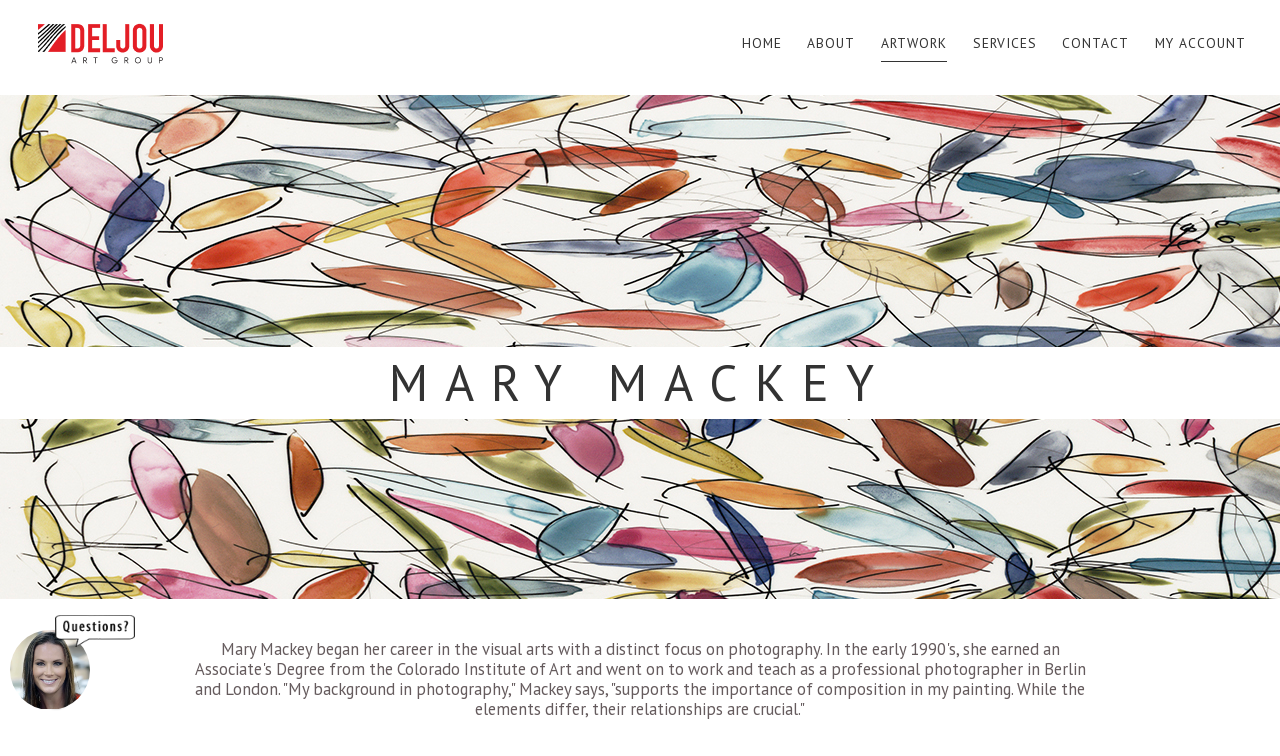

--- FILE ---
content_type: text/html; charset=UTF-8
request_url: https://deljouartgroup.com/?ipage=artist_profile&aid=29
body_size: 5343
content:
<!DOCTYPE html>
<html lang="en">
<head>
<meta charset="utf-8">
<meta http-equiv="X-UA-Compatible" content="IE=edge">
<meta name="viewport" content="width=device-width, initial-scale=1, maximum-scale=1, user-scalable=no">
<meta name="description" content="Art Gallery">
<meta name="Deljou" content="Fine Art Gallery">
<link rel="shortcut icon" href="images/favicon.png">
<title>Deljou Art Group - artist_profile </title>
<link href="https://fonts.googleapis.com/css?family=PT+Sans+Narrow:400,700|PT+Sans:400,400i,700,700i" rel="stylesheet"/>
<link href="https://fonts.googleapis.com/css?family=Open+Sans:300,300i,400,400i,600,600i,700,700i,800,800i" rel="stylesheet"/>
<link href="https://fonts.googleapis.com/css?family=Open+Sans+Condensed:300,300i,700" rel="stylesheet"/>
<link rel="stylesheet" href="https://use.fontawesome.com/releases/v5.5.0/css/all.css" integrity="sha384-B4dIYHKNBt8Bc12p+WXckhzcICo0wtJAoU8YZTY5qE0Id1GSseTk6S+L3BlXeVIU" crossorigin="anonymous"/>
<link rel="stylesheet" type="text/css" href="css/common.bootstrap.css"/>
<link rel="stylesheet" type="text/css" href="css/common.parsa.css"/>
<link rel="stylesheet" type="text/css" href="css/common.css"/>
<link rel="stylesheet" type="text/css" href="css/popup.css?v=2026.01.23.00.35.24"/>
<link rel="stylesheet" type="text/css" href="css/jcarousel.connected-carousels.css" />
<link rel="stylesheet" type="text/css" href="css/animate.css">
<link rel="stylesheet" type="text/css" href="css/chat.css?v=2026.01.23.00.35.24">
<style>
.chatIcon{
    background-image: url(images/team/12.jpg?v=2026.01.23.00.35.24);
}
</style>
<script type="text/javascript" src="js/jquery-1.11.0.min.js"></script>
<script type="text/javascript" src="js/jquery.popup.js"></script>
<script type="text/javascript" src="js/slider.js"></script>
<script>

$(document).ready(function() {
	//responsive menu toggle
	$("#menutoggle").click(function() {
		$('.xs-menu').toggleClass('displaynone');
	});
		
	$(".restricted").click(function (e) {
		e.preventDefault();	
		var RestrictedURL = $(this).attr('rel');
		$("#restricted_url").val(RestrictedURL);
    });	
	$(".valid_login").click(function (e) {
		e.preventDefault();	
		var RestrictedURL = $(this).attr('rel');
		window.location = RestrictedURL;
    });		
	
	$('.logout').click(function (e) {
		e.preventDefault();
		$.ajax({
			type: 'post',
			url:'https://'+window.location.host+'/load/serialized/getLogoutData.php',
			success: (function(result) {
				window.location = 'https://deljouartgroup.com/index.php';	
			})
		});
	});		
});
	
$(function() {
	$('#mod_login').popup();
	$('#mod_editlist').popup();
	$('#mod_dellist').popup();
	$('#mod_duplist').popup();
 });
</script><link rel="stylesheet" type="text/css" href="css/artist_profile.css?v=2026.01.23.00.35.24"></script>
<link rel="stylesheet" type="text/css" href="css/checkbox.css?v=2026.01.23.00.35.24"></script>
<script type="text/javascript" src="js/jquery.parallax-scroll.js"></script> 
<link type="text/css" rel="stylesheet" href="css/xfilterlist_artist_collection.css?v=2026.01.23.00.35.24"></script>           
<script type="text/javascript" src="js/jquery.xfilterlist.js?v=2026.01.23.00.35.24"></script>
<script>  	    
$(window).on('load', function () {

	
	if(typeof $('#sortlist') != 'undefined'){
	// In action
	var sortlist = $('#sortlist');
	var mg = new xFilterList(sortlist, {
		// you can set the margin in pixels
			margin: 5
	});

	// Filtering
	var filter, links = $('#filters a');
	links.on('click', function () {
		if (!$(this).hasClass('active')) {

			// Retrieve the filter value
			filter = $(this).attr('data-filter');
			// Filtering by retrieved value
			mg.filterBy(filter);

			links.removeClass('active');
			$(this).addClass('active');

			if (filter === 'all') {
				sortlist.removeClass('filtered');
			} else {
				sortlist.addClass('filtered');
			}
		}	

	});

	// Trigger click event for first link
	links.first().trigger('click');
	}
});
        
</script>   
</head>
<body class="home-page">
<div id="OverlayScreen"></div>
<div id="mod_login"  class="popup form" >
    <div class="popup-header">Member Login<a href="" class="mod_login_close x"><i class="fas fa-times"></i></a></div>
    <div id="login" class="pad">
   <!--July Sale Guest Login -->
<!--     
<form name="ajaxform" id="login_form_guest" action="" method="post" target="_self">
        <input type="hidden" id="username_email"  name="username_email"  value="july@deljou.com">
        <input type="hidden" id="user_password" name="user_password"  value="sale">

    <input class="button reverse" type="submit" value="July Sale Guest *Click Here*" style="width:300px; background:red">
	</form>
    <script type="text/javascript" src="js/validation/loginguest.js?v=1"></script>-->
    
    <form name="ajaxform" id="login_form" action="" method="post" target="_self">

    <div class="LeftSideForm">
    	
    	<label for="username_email">Account Email<em class="em">*</em></label>
    	<input type="text" name="username_email" id="username_email" value="">
    	<span class="err" id="username_email_info"></span>
    </div>
    <div class="RightSideForm">
    	<label>Password<em class="em">*</em></label>
    	<input type="password" name="user_password" id="user_password" value="">
    	<span class="err" id="user_password_info"></span>
    </div>
  
    <input id="restricted_url" name="restricted_url" type="hidden" value="index.php?ipage=search" />
    <input class="button reverse" type="submit" value="Login" style="width:140px;">
	</form>

    <script type="text/javascript" src="js/validation/login.js?v=4"></script>

	<div id="login_form_result" class="result pad" style="clear:both"></div>
    <hr/>
	</div>



	<div class="pad">
    <form name="ajaxform" id="forgotpass_form" action="" method="post" target="_self">
	<strong>Forgot your password?</strong>
    <div class="CenterSideForm">
    	<label>Account Email<em class="em">*</em></label>
    	<input type="text" name="forgotpass_email" id="forgotpass_email" value="">
    	<span class="err" id="forgotpass_email_info"></span>  
    </div>  
	<input class="button reverse" type="submit" value="Reset"  style="width:140px;">
	</form>    
    <script type="text/javascript" src="js/validation/forgotpass.js?v=2"></script>
    <br clear="all" />
	<div id="forgotpass_form_result" class="result pad" style="clear:both"></div>
    <hr/>
    </div>
    
    <div class="pad">
    <strong>Not a member?</strong><br />
    <a href="?ipage=myaccount&spage=register" id="register" class="button block reverse"  style="width:140px; margin:auto">Register</a>
    </div>    
    <div class="pad"></div>
</div>	<!-- Start New page transition -->
	<!-- fade in page -->
	<div class="beginner-fade"></div>
	<div class="fade-white op"></div>
	<div class="fade-left"></div>
	<div class="fade-right"></div>
	<!-- End New page transition -->
	<header id="header" class="home">
        <div class="container-fluid">
            <div class="logo-scetion pull-left">
                <a href="?ipage=home"><img src="images/logo.png" alt="logo"></a>
            </div>
            <div class="menu-scetion pull-right">
                <div class="header-menu">
                    <ul class="main-menu">
                                              <li class="" ><a href="index.php?ipage=home">Home</a></li>
                                              <li class="" ><a href="index.php?ipage=about">About</a></li>
                                              <li class="active" ><a href="index.php?ipage=artwork">Artwork</a>
                            <ul class="sub-menu">
                                <li><a href="index.php?ipage=artwork&art_type=org">originals</a></li>
                                <li><a href="index.php?ipage=artwork&art_type=pod">deljou ap</a></li>
                                <li><a href="index.php?ipage=artwork&art_type=le">limited editions</a></li>
                                <li><a href="index.php?ipage=artists&art_type=all">artists</a></li>
                            </ul>
                        </li>
                                                <li class="" ><a href="index.php?ipage=services">Services</a>
                            <ul class="sub-menu">
                                <li><a href="index.php?ipage=services&isub=acquisition">art acquisition</a></li>
                                <li><a href="index.php?ipage=services&isub=consignment">consignment</a></li>
                                <li><a href="index.php?ipage=services&isub=printing">Fine Art Printing</a></li>
                                <li><a href="index.php?ipage=services&isub=digital">digital services</a></li>
                                <li><a href="index.php?ipage=services&isub=framing">custom + contract framing</a></li>
                            </ul>
                        </li>
                                                <li class="" ><a href="index.php?ipage=contact">Contact</a></li>
                                                <li class="" >
	                                                        <a href="index.php?ipage=myaccount&spage=register">My Account</a>                          
                                                        
                       		<ul class="sub-menu">
                                                            <li><a href="index.php?ipage=myaccount&spage=register">register</a></li>
                                <li><a rel="index.php?ipage=myaccount&spage=profile" class="mod_login_open restricted">login</a></li>
                                                        </ul>
                        </li>
                    </ul>
                </div>
            </div>
        </div>
<div class="xs-menu-cont">
	<a id="menutoggle"><hr><hr><hr></a>
	<nav class="xs-menu displaynone">
		<ul>
        <li><a href="index.php?ipage=home">Home</a></li>
        <li><a href="index.php?ipage=about">About</a></li>
        <li><a href="index.php?ipage=artwork">Artwork</a></li>
                <li><a href="index.php?ipage=services">Services</a></li>
        <li><a href="index.php?ipage=contact">Contact</a></a></li>
                <!--<li><a href="index.php?ipage=myaccount&spage=profile" class="mod_login_open restricted">My Account</a></li> -->                         
        </li>
	</nav>
</div>        
</header>




	


 
<style>
.inner-page-banner-section,.inner-page-banner-section-two{
	background-image: url(images/artist_headers/29.jpg);
}
</style>
<section class="inner-page-banner-section wow fadeInDown"></section>
<section id="ArtistName" class="text-center"><h1> Mary Mackey</h1></section>
<section class="inner-page-banner-section-two wow fadeInDown"></section> 
<section id="" class="tin-pad text-center" data-parallax='{"y": 30, "smoothness": 15}'>

<h4></h4>
<p class="wow fadeInUp"><p>Mary Mackey began her career in the visual arts with a distinct focus on photography. In the early 1990's, she earned an Associate's Degree from the Colorado Institute of Art and went on to work and teach as a professional photographer in Berlin and London. "My background in photography," Mackey says, "supports the importance of composition in my painting. While the elements differ, their relationships are crucial."</p><p>With her background in photography, Mackey's work thus far has been exclusively in abstraction. She is primarily influenced by post-war modern American artists. In the mid-1980's, her interaction with Mark Lunning of The Open Press introduced her to the world of printmaking: "In the beginning, I successfully incorporated photographs as collage elements into the monoprinting process, which in turn led me to focus solely on printmaking."</p></p>Recently, Mackey's work has taken several exciting turns. She now experiments with unconventional printing surfaces such as mylar and vellum. She is also exploring the use of different types of paper while using a mixture of grease pencils and oil paints mixed with mineral spirits. Mackey has also made the dramatic shift from non-objective abstractions to painting recognizable images such as landscapes, still lifes and simple forms, which, as she puts it, "are rich in form, color, composition and texture."</p><p>Mackey's work has been exhibited in Japan, New York, San Francisco, Texas and Denver. Her pieces are featured in numerous corporate collections around the globe.</p> </p>
</section>



<section class="common-pad text-center" >
<div id="ArtistCollection">
<img src="images/artist_signatures/29.jpg" class="text-center"  height="70"/>
<h2 style="font-weight:300;font-size:2.5rem; margin:0; padding:0; line-height:1rem; color:#333">SIGNATURE</h2>
<h1 style="font-weight:300; font-size:3rem; margin:10px; padding:0;line-height:3rem; color:#222">COLLECTIONS</h1>
<nav id="filters" style="border-bottom:1px solid #666; width:65vw; margin:auto "> 
<a href="javascript:;" data-filter="group-org" class="dotted-underline">ORIGINALS</a>
<a href="javascript:;" data-filter="group-pod" class="dotted-underline">PRINT ON DEMAND</a>
</nav>
<ul id="sortlist">
<li data-filter="group-org"><fieldset class="series 7th ">
<a class="hover_box mod_login_open restricted" rel="https://deljouartgroup.com/index.php?ipage=search&art_type=org&ARTISTS[29]=Mary Mackey&COLLECTION[118]=118"><div><img src="https://deljouartgroup.com/IMGBNK/220/M/MM-LAN-NN-X0104.jpg" /></div><div><img src="https://deljouartgroup.com/IMGBNK/220/M/MM-LAN-SM-X0158.jpg" /></div></a><div class="img_box" align="center" id="img10286"><a rel="https://deljouartgroup.com/index.php?ipage=search&art_type=org&ARTISTS[29]=Mary Mackey&COLLECTION[118]=118"class="series-img mod_login_open restricted"><img src="https://deljouartgroup.com/IMGBNK/220/M/MM-LAN-MD-X0103.jpg" /></a><a rel="https://deljouartgroup.com/index.php?ipage=search&art_type=org&ARTISTS[29]=Mary Mackey&COLLECTION[118]=118"class="collection-name mod_login_open restricted" align="center">Landscapes</a></div></fieldset>
</li><li data-filter="group-org"><fieldset class="series 2th ">
<a class="hover_box mod_login_open restricted" rel="https://deljouartgroup.com/index.php?ipage=search&art_type=org&ARTISTS[29]=Mary Mackey&COLLECTION[253]=253"><div><img src="https://deljouartgroup.com/IMGBNK/220/M/MM-MYT-MD-X1021.jpg" /></div><div><img src="https://deljouartgroup.com/IMGBNK/220/M/MM-MYT-MD-X0311.jpg" /></div></a><div class="img_box" align="center" id="img10352"><a rel="https://deljouartgroup.com/index.php?ipage=search&art_type=org&ARTISTS[29]=Mary Mackey&COLLECTION[253]=253"class="series-img mod_login_open restricted"><img src="https://deljouartgroup.com/IMGBNK/220/M/MM-MYT-ND-B0785.jpg" /></a><a rel="https://deljouartgroup.com/index.php?ipage=search&art_type=org&ARTISTS[29]=Mary Mackey&COLLECTION[253]=253"class="collection-name mod_login_open restricted" align="center">Mythos</a></div></fieldset>
</li><li data-filter="group-org"><fieldset class="series 2th 5th 10th ">
<a class="hover_box mod_login_open restricted" rel="https://deljouartgroup.com/index.php?ipage=search&art_type=org&ARTISTS[29]=Mary Mackey&COLLECTION[829]=829"><div><img src="https://deljouartgroup.com/IMGBNK/220/M/MM-ARW-SN-R0101.jpg" /></div><div><img src="https://deljouartgroup.com/IMGBNK/220/M/MM-LAF-SN-R0101.jpg" /></div></a><div class="img_box" align="center" id="img10385"><a rel="https://deljouartgroup.com/index.php?ipage=search&art_type=org&ARTISTS[29]=Mary Mackey&COLLECTION[829]=829"class="series-img mod_login_open restricted"><img src="https://deljouartgroup.com/IMGBNK/220/M/MM-AMO-SN-R0101.jpg" /></a><a rel="https://deljouartgroup.com/index.php?ipage=search&art_type=org&ARTISTS[29]=Mary Mackey&COLLECTION[829]=829"class="collection-name mod_login_open restricted" align="center">Trance</a></div></fieldset>
</li><li data-filter="group-pod"><fieldset class="series 7th ">
<a class="hover_box mod_login_open restricted" rel="https://deljouartgroup.com/index.php?ipage=search&art_type=pod&ARTISTS[29]=Mary Mackey&COLLECTION[118]=118"><div><img src="https://deljouartgroup.com/IMGBNK/220/M/MM-LAN-NN-X0104.jpg" /></div><div><img src="https://deljouartgroup.com/IMGBNK/220/M/MM-LAN-SM-X0158.jpg" /></div></a><div class="img_box" align="center" id="img10286"><a rel="https://deljouartgroup.com/index.php?ipage=search&art_type=pod&ARTISTS[29]=Mary Mackey&COLLECTION[118]=118"class="series-img mod_login_open restricted"><img src="https://deljouartgroup.com/IMGBNK/220/M/MM-LAN-MD-X0103.jpg" /></a><a rel="https://deljouartgroup.com/index.php?ipage=search&art_type=pod&ARTISTS[29]=Mary Mackey&COLLECTION[118]=118"class="collection-name mod_login_open restricted" align="center">Landscapes</a></div></fieldset>
</li><li data-filter="group-pod"><fieldset class="series 2th ">
<a class="hover_box mod_login_open restricted" rel="https://deljouartgroup.com/index.php?ipage=search&art_type=pod&ARTISTS[29]=Mary Mackey&COLLECTION[253]=253"><div><img src="https://deljouartgroup.com/IMGBNK/220/M/MM-MYT-MD-X1021.jpg" /></div><div><img src="https://deljouartgroup.com/IMGBNK/220/M/MM-MYT-MD-X0311.jpg" /></div></a><div class="img_box" align="center" id="img10352"><a rel="https://deljouartgroup.com/index.php?ipage=search&art_type=pod&ARTISTS[29]=Mary Mackey&COLLECTION[253]=253"class="series-img mod_login_open restricted"><img src="https://deljouartgroup.com/IMGBNK/220/M/MM-MYT-ND-B0785.jpg" /></a><a rel="https://deljouartgroup.com/index.php?ipage=search&art_type=pod&ARTISTS[29]=Mary Mackey&COLLECTION[253]=253"class="collection-name mod_login_open restricted" align="center">Mythos</a></div></fieldset>
</li><li data-filter="group-pod"><fieldset class="series 7th ">
<a class="hover_box mod_login_open restricted" rel="https://deljouartgroup.com/index.php?ipage=search&art_type=pod&ARTISTS[29]=Mary Mackey&COLLECTION[468]=468"><div><img src="https://deljouartgroup.com/IMGBNK/220/M/MM-STI-SS-B0190.jpg" /></div><div><img src="https://deljouartgroup.com/IMGBNK/220/M/MM-STS-SS-X0117.jpg" /></div></a><div class="img_box" align="center" id="img10377"><a rel="https://deljouartgroup.com/index.php?ipage=search&art_type=pod&ARTISTS[29]=Mary Mackey&COLLECTION[468]=468"class="series-img mod_login_open restricted"><img src="https://deljouartgroup.com/IMGBNK/220/M/MM-STI-SS-X0160.jpg" /></a><a rel="https://deljouartgroup.com/index.php?ipage=search&art_type=pod&ARTISTS[29]=Mary Mackey&COLLECTION[468]=468"class="collection-name mod_login_open restricted" align="center">Still Life</a></div></fieldset>
</li><li data-filter="group-pod"><fieldset class="series 2th 5th 10th ">
<a class="hover_box mod_login_open restricted" rel="https://deljouartgroup.com/index.php?ipage=search&art_type=pod&ARTISTS[29]=Mary Mackey&COLLECTION[829]=829"><div><img src="https://deljouartgroup.com/IMGBNK/220/M/MM-ARW-SN-R0101.jpg" /></div><div><img src="https://deljouartgroup.com/IMGBNK/220/M/MM-LAF-SN-R0101.jpg" /></div></a><div class="img_box" align="center" id="img10385"><a rel="https://deljouartgroup.com/index.php?ipage=search&art_type=pod&ARTISTS[29]=Mary Mackey&COLLECTION[829]=829"class="series-img mod_login_open restricted"><img src="https://deljouartgroup.com/IMGBNK/220/M/MM-AMO-SN-R0101.jpg" /></a><a rel="https://deljouartgroup.com/index.php?ipage=search&art_type=pod&ARTISTS[29]=Mary Mackey&COLLECTION[829]=829"class="collection-name mod_login_open restricted" align="center">Trance</a></div></fieldset>
</li></ul>
</div>
</section>
<footer>
    <div class="container">
    	<div class="text-center footer-menu copy two">
            <div class="footer-divider"></div>
            <div class="footer-copy">Copyright &copy; 2026 Deljou Art Group, All Rights Reserved.<br><a href="https://www.google.com/maps/preview?saddr=&daddr=1616+Huber+Street+Atlanta,+GA+30318">1616 Huber Street
Atlanta, Georgia 30318</a><br>
            <a href="mailto:info@deljouartgroup.com">info@deljouartgroup.com</a><br>
            <a href="tel:800.237.4638">800.237.4638</a><br>
            <a href="?ipage=privacy-policy" style="font-size:.75rem;">Privacy Policy</a><br>
            </div>
            <ul class="social-lists">
            	<li><a href="http://instagram.com/deljouartgroup" target="_blank"><i class="fab fa-instagram"></i></a></li>
                <li><a href="https://www.facebook.com/deljouartgroup" target="_blank"><i class="fab fa-facebook-f"></i></a></li>
                <li><a href="http://www.linkedin.com/company/deljouartgroup/" target="_blank"><i class="fab fa-linkedin-in"></i></a></li>
                <li><a href="http://www.pinterest.com/deljouartgroup/" target="_blank"><i class="fab fa-pinterest-p"></i></a></li>
                <li><a href="https://twitter.com/DeljouArtGroup" target="_blank"><i class="fab fa-twitter"></i></a></li>
                <li><a href="https://www.youtube.com/c/deljouartgroup" target="_blank"><i class="fab fa-youtube"></i></a></li>
            </ul>
        </div>    
   </div>    
</footer>
        <style>
		#mod_questions{ max-width:500px; height:500px; overflow:hidden; margin:10vh auto;}
		#mod_questions textarea{padding:5px; width:100%; height:60px;}
		#mod_questions .textarea_lable {line-height:20px !important;height:20px !important; margin-top:20px;}
		#mod_questions .button{ margin:10px auto; width:100px; }
        </style>


        
 <div id="mod_questions"  class="popup form fine-bold-text" >          
    <div class="popup-header">Questions?<a href="" class="mod_questions_close x"><i class="fas fa-times"></i></a></div>
    
    	<div class="pad questions_form">
         <div style="line-height:normal;  margin-top:10px;" >
                 Hi, it’s Rebecca!<br>
					Direct: 404-601-3284<br>
		         Send me a message...
                </div>
        <form id="questions_form" >
        
        <input type="hidden" name="page_url" value="https://deljouartgroup.com/?ipage=artist_profile&aid=29">
                <label for="name" class="">Name</label>
        <input name="name" placeholder="">        
        <label for="email" class="">EMAIL</label>
        <input name="email" placeholder="">
                <label for="message" class="textarea_lable">Message</label>
        <textarea name="message" placeholder=""></textarea>

	    <a class="button block reverse submit_questions">Submit</a>
		
        <div id="questions_result" class="pad">
        </div>
		</form>
    	</div>
	 
</div>
<script>


$('.submit_questions').click(function(e) {
	e.preventDefault();
    var DataArr = $('#questions_form').serializeArray();	
	$.ajax({
		type: 'post',
		url:'https://'+window.location.host+'/load/mailer/questions_submit.php',
 		data: DataArr,
		success: (function(result) { 
			$('#questions_result').html(result); 		
			})
		});
});		
		
</script><a id="chatBox" class="mod_questions_open">
	<div class="chatContainer">
	<div class="chatIcon"></div>
    <div class="chatQuestion"></div>
    <div class="chatText">Hi, it’s Rebecca! Let me know if you have any questions.</div>
    </div>
</a>


		<script type="text/javascript" src="js/bootstrap.min.js"></script>
<script type="text/javascript" src="js/modernizr.custom.js"></script>
<script type="text/javascript" src="js/wow.2.js"></script> 
<script type="text/javascript" src="js/page-transition.js"></script>
<script type="text/javascript" src="https://sorgalla.com/jcarousel/dist/jquery.jcarousel.min.js"></script>
<script>
$('#mod_questions').popup();
//Make the DIV element draggagle:
dragElement(document.getElementById("chatBox"));

function dragElement(elmnt) {
  var pos1 = 0, pos2 = 0, pos3 = 0, pos4 = 0;
  if (document.getElementById(elmnt.id + "header")) {
    /* if present, the header is where you move the DIV from:*/
    document.getElementById(elmnt.id + "header").onmousedown = dragMouseDown;
  } else {
    /* otherwise, move the DIV from anywhere inside the DIV:*/
    elmnt.onmousedown = dragMouseDown;
  }

  function dragMouseDown(e) {
    e = e || window.event;
    e.preventDefault();
    // get the mouse cursor position at startup:
    pos3 = e.clientX;
    pos4 = e.clientY;
    document.onmouseup = closeDragElement;
    // call a function whenever the cursor moves:
    document.onmousemove = elementDrag;
  }

  function elementDrag(e) {
    e = e || window.event;
    e.preventDefault();
    // calculate the new cursor position:
    pos1 = pos3 - e.clientX;
    pos2 = pos4 - e.clientY;
    pos3 = e.clientX;
    pos4 = e.clientY;
    // set the element's new position:
    elmnt.style.top = (elmnt.offsetTop - pos2) + "px";
    elmnt.style.left = (elmnt.offsetLeft - pos1) + "px";
  }

  function closeDragElement() {
    /* stop moving when mouse button is released:*/
    document.onmouseup = null;
    document.onmousemove = null;
  }
}
</script>         
</body>
</html>


--- FILE ---
content_type: text/css
request_url: https://deljouartgroup.com/css/common.parsa.css
body_size: 151
content:
/* CSS Document */
*{margin: 0;padding: 0;outline:0;}	
html{-ms-text-size-adjust:100%;-webkit-text-size-adjust:100%}
body{margin:0}
article,footer,header,section{display:block}
a{background-color:transparent}
a:active,a:hover{outline:0}
strong{font-weight:700}
img{border:0}
*{-webkit-box-sizing:border-box;-moz-box-sizing:border-box;box-sizing:border-box}
html{-webkit-tap-highlight-color:rgba(0,0,0,0)}
body{line-height:1.42857143;background-color:#fff}


main{
/*	padding:90px 0;*/
}
header{
	display: block;
}
.container-fluid {
    margin-right: auto;
    margin-left: auto;
    padding-left: 15px;
    padding-right: 15px;
	height:65px;
}
.pull-left {
    float: left!important;
}
.pull-right {
    float: right!important;
}

.container {
    margin-right: auto;
    margin-left: auto;
    padding-left: 15px;
    padding-right: 15px;
}
article, footer, header, section {
    display: block;
}
.text-center {
    text-align: center;
}

--- FILE ---
content_type: text/css
request_url: https://deljouartgroup.com/css/common.css
body_size: 3571
content:
@charset "utf-8";


@font-face {
    font-family: 'Montserrat';
    src: url('../fonts/Montserrat-Medium.ttf');
    src: url('../fonts/Montserrat-Medium.ttf') format('truetype');
}

@font-face {
    font-family: 'Mistral';
    src: url('../fonts/Mistral.ttf');
    src: url('../fonts/Mistral.ttf') format('truetype');
}

@font-face {
    font-family: 'Rounded-Elegance';
	src: url('../fonts/Rounded_Elegance.ttf');
	src: url('../fonts/Rounded_Elegance.ttf') format('truetype'),
url('../fonts/Rounded-Elegance.ttf.woff') format('woff'),
url('../fonts/Rounded-Elegance.ttf.svg#Rounded-Elegance') format('svg'),
url('../fonts/Rounded-Elegance.ttf.eot') ,
url('../fonts/Rounded-Elegance.ttf.eot?#iefix') format('embedded-opentype'); 
}
/* Change Autocomplete styles in Chrome*/
input:-webkit-autofill,
input:-webkit-autofill:hover, 
input:-webkit-autofill:focus
textarea:-webkit-autofill,
textarea:-webkit-autofill:hover
textarea:-webkit-autofill:focus,
select:-webkit-autofill,
select:-webkit-autofill:hover,
select:-webkit-autofill:focus {
	background-color: #FFF !important;
}

*::-webkit-scrollbar-track
{
	/*-webkit-box-shadow: inset 0 0 6px rgba(0,0,0,0.9);*/
	-webkit-box-shadow: inset 0 0 6px rgba(0,0,0,0.1);
	background-color: #FFF;
	border-radius: 0px;
}

*::-webkit-scrollbar
{
	width: 15px;
	background-color: #FFF;
}

*::-webkit-scrollbar-thumb
{
	background-color: #424242;
	border-radius: 0px;

}
/** custom scroller **/
/* width */
textarea::-webkit-scrollbar {
    width: 10px;
	height: 10px;
}

/* Track */
textarea::-webkit-scrollbar-track {
    box-shadow: inset 0 0 5px #ccc; 
}

/* Handle */
textarea::-webkit-scrollbar-thumb {
    background: #333; 
	width: 10px
}



@media (max-width:450px) {
	.hideonsmallscreen{ display:none}
}


.Grey3D{
/* Permalink - use to edit and share this gradient: http://colorzilla.com/gradient-editor/#ffffff+0,ffffff+100&1+0,0+100;White+to+Transparent */
background: -moz-linear-gradient(top, rgba(255,255,255,1) 0%, rgba(255,255,255,0) 100%); /* FF3.6-15 */
background: -webkit-linear-gradient(top, rgba(255,255,255,1) 0%,rgba(255,255,255,0) 100%); /* Chrome10-25,Safari5.1-6 */
background: linear-gradient(to bottom, rgba(255,255,255,1) 0%,rgba(255,255,255,0) 100%); /* W3C, IE10+, FF16+, Chrome26+, Opera12+, Safari7+ */
filter: progid:DXImageTransform.Microsoft.gradient( startColorstr='#ffffff', endColorstr='#00ffffff',GradientType=0 ); /* IE6-9 */
}
fa, .far, .fas,fa:hover {
    -webkit-text-stroke: .08px white;
}


.fa-2x {
    font-size: 1.5em;
	line-height: 26px;
}
*{/*font-family: 'Open Sans', sans-serif;*/font-family: 'PT Sans', sans-serif;}
.condensed{font-family: 'PT Sans Narrow', sans-serif; }
html, body{
/*    font-family: 'Montserrat', sans-serif;*/
	/*font-family: 'Open Sans', sans-serif;*/
font-family: 'PT Sans', sans-serif;
/*font-family: 'PT Sans Narrow', sans-serif;*/	
	font-size:calc(8px + .5vw);
    margin:0px auto;
    padding: 0px;
	height: 100%;
	display: block;
    margin-top: 0px !important;
    white-space: normal;
	/*color: #655b5D;*/
	color: #333;

}
/*a i, label{transition: all 0.3s ease-out; }*/
a{ text-decoration:none!important; color:#666; cursor: pointer;}
a:hover,a.active{ text-decoration:none!important; color:#333;}
.dotted-underline{font-weight:700;}
.dotted-underline:hover{ border-bottom: 1px dotted #333;font-weight:700;}
.dotted-underline.active{ border-bottom: 1px dotted #333;font-weight:700;}
.light-text{color:#666; font-weight:600;border-bottom: 1px dotted #333;}
.light-text:hover{color:#111;}
.fine-text{font-size:.7rem; font-weight:700;}
.fine-bold-text{font-size:calc(10px + 0.2rem); font-weight:700; color:#333}
.boldcaps{text-transform:uppercase; font-weight:700;}
p, h1, h2, h3, h4, h5, h6 { white-space: normal;}
ul{ padding-left: 0px;}
ul, li{ list-style: none;/* float:right;*/}
select {
    padding:1px 3px;
    margin: 0;
    background: #fff;
	/*color: #655b5D;*/
	color: #333;
	border:1px solid #CCC;
    outline:none;
    display: inline-block;
	line-height:14px;
    cursor:pointer;
	text-align:center;
	
}
option{text-align:center;}
select:focus {
  outline: none;
}
select option {
   background:transparent;
   border:0;
}
button{
	background:#555; 
	font-size:90%;
	color: #FFF; 
	height: 24px;
	line-height:0.5; 
	padding:5px 10px;
	margin:2px 5px; ;
	border:1px solid #888;
	width: auto;
	outline:0;
	-webkit-appearance: none;
	-moz-appearance: none;
	appearance: none;
	letter-spacing:1px;
	cursor: pointer;
	
}
button i{
	margin-right:5px;
}
button.icon i{
	margin:0;
}
button:hover{
	background:#655B5D;
}
button:disabled,
button[disabled]{
  background-color: #cccccc;
  color: #666666;
}
.button, .button:hover, .button:active, .button:visited  {
  font-size: calc(8px + .38vw);
  font-weight: 600;
  letter-spacing:2px;
  line-height:60px;
  padding: 10px;
  color: #655B5D;
  border: 1px solid #655B5D !important;
  text-decoration: none;
  cursor: pointer;
  transition: all 0.3s ease-out;
  text-transform: uppercase;
  
}
.button:hover {
  background: #333;
  color: #FFF !important;
}
.button:hover fa, .button:hover .far, .button:hover .fas {
    -webkit-text-stroke: 1px #333;
}
.button.reverse{
  background: #333;
  color: #FFF !important;
}
.button.reverse:hover {
  background: #FFF !important;
  color: #655B5D !important;
}
.button.block{
    padding: 0;
    display: block;
    line-height: 40px;
    text-align: center;
}
.button.disabled, .button.disabled:hover{
  background-color: #ccc !important;
  color: #666 !important;
  cursor: not-allowed;
}

.headline{
	position:relative;
	font-family: 'PT Sans Narrow', sans-serif;
    margin-bottom: 0;
}
.headline:before, .headline:after {
    position: absolute;
    top: 51%;
    overflow: hidden;
    width: 25%;
    height: 1px;
    content: '\a0';
    background-color: #ccc;
}
.headline:before {
    margin-left: -30%;
    text-align: right;
}
.headline:after {
    margin-left: 5%;
}

.big-pad{padding:80px 10%;}
.common-margin{margin:auto 10%;}
.common-pad{padding:30px 10%;}
.narrow-pad{padding:20px 10%;}
.tin-pad{padding:20px 15%;}
.top-pad{ padding-top:80px;}
.bot-pad{ padding-bottom:80px;}
.no-pad{ padding:0px;}
.no-left-pad{ padding-left:0px;}
.no-right-pad{ padding-right:0px;}
.common-mg{ margin: 70px auto;}
.inline{ display: inline-block;}
.common-border{ border-top: solid 1px #eee;}
.clearfix{ clear: both;}
.full-width{ width: 100% !important; }
.title {
    color: #655b5d;
    text-align: center;
    position: relative;
	margin-top: 0px;
    margin-bottom: 50px;
    text-transform: capitalize;
    letter-spacing: 2px;
}
.title:before {
    content: '';
    display: block;
    border-bottom: 1px solid #777;
    width: 85px;
    position: absolute;
    bottom: -15px;
    left: 50%;
    transform: translateX(-50%);
	-webkit-transform: translateX(-50%);
}
.title strong { color: #655b5d;}

  h1 {
    position: relative;
	font-size:1.1rem;
	letter-spacing:1px;
    margin-top: 20px;
  }
  h4 {
    margin-top: 20px !important;
  }
  
  h1.one, h4.one {
    margin:55px 20px;
	text-align: center;
  }
  
  .smaller_margin_below  {
    margin-bottom:35px !important;
  }
  
  h1.one:before, h4.one:before {
    content: "";
    display: block;
    border-top: solid 1px #CCC;
    width: 80%;
    height: 1px;
    position: absolute;
    top: 50%;
	left:10%;
    z-index: 1;
  }
  
  h1.one span, h4.one span {
    background: #fff;
    padding: 0 20px;
    position: relative;
    z-index: 5;
  }
  
.more-info, .get-page{
    font-size: 14px;
    font-weight: 400;
    text-align: center;
    text-transform: uppercase;
    padding: 7px 30px;
    display: inline-block;
    color: #fff;
    transition: all 0.3s ease-in;
}
.more-info{
	background-color:#3259a3;
    border: 1px solid #3259a3;
}
.more-info:hover{
	color:#3259a3;
	background-color:#fff;
}
.get-page{
	background-color:transparent;
    border: 1px solid #fff;
}
.get-page:hover {
    color: #fff;
    background-color: #40a85b;
}
.get-page .fa, .more-info .fa{
    padding-left: 10px;
}
.learn-more{
    font-size: 24px;
    font-weight: 400;
    text-align: center;
    text-transform: uppercase;
    padding: 7px 40px;
    display: inline-block;
    color: #989898;
    border: 1px solid #989898 !important;
    transition: all 0.7s ease-in;
}
.learn-more:hover{
    background: transparent;
    border: 1px dotted lightslategray !important;
    color: #888;
}



/* header*/
header .logo-scetion {
    width: 180px;
    position: relative;
    z-index: 99;
}
.logo-scetion img {
    max-width: 100%;
    height: auto;
}
/*header.home{ position: absolute; z-index: -99999}*/
header {
    position:relative;
    z-index: 9999999;
    width: 100%;
    padding:15px 1.5%;
    background: #fff;
}

.fixed{
	position: fixed !important;
	top: 0;
	width: 100%;
    z-index: 9999999 !important;
}
header.fixed{
	background: #fff;
}
/*header, .fixed {
    -webkit-transition: all 0.3s ease;
    -moz-transition: all 0.3s ease;
    -ms-transition: all 0.3s ease;
    -o-transition: all 0.3s ease;
    transition: all 0.3s ease;    
}*/
.beginner-fade{ 
    position: fixed; 
    top: 0; 
    left: 0; 
    right: 0; 
    bottom: 0;
    z-index: 999999999;
    background: #fff;
}
.fade-right, .fade-white, .fade-left{
    z-index: 99999;
    width: 0;
    position: fixed;
    top: 0;
    bottom: 0;
    height: 100%;
}
.fade-right, .fade-white{ right: 0;}
.fade-left{left: 0;}
.fade-right,.fade-left{background: #464646;}
.fade-white{background: #fff; z-index: 99999999;}
.fade-white.op{left: 0;}

.header-menu {
    position: relative;
    margin-top: 0px;
    z-index: 99;
}
ul.main-menu {
    margin: 0px;
    padding: 0px;
    display: block;
}
.main-menu li {
    float: left;
    position: relative;
}
.main-menu>li>a {
    font-size: 0.95rem;
	line-height:2.5rem;
	letter-spacing: 1px;
    text-transform: uppercase;
    display: block;
    padding: 0;
	margin:10px 1vw 0 1vw;
	color:#333 !important;
}
.main-menu>li:first-child>a{
	margin:10px 1vw 0 0;
}
.main-menu>li:last-child>a{
	margin:10px 0 0 1vw;
}
.header-menu li> ul.sub-menu {
    position: absolute;
	top: -10px;
    padding: 5px 0;
/*    margin: 5px 0;*/
	margin:0;

    background-color: #ffffff;
    opacity: 0;
    visibility: hidden;
    border: none; 
	box-shadow:-1px 2px 1px 1px rgba(0, 0, 0, 0.5);
	z-index: 99999999 !important;
	width: 10vw;
	left:-1.9vw;
	min-width: 150px;	
}
.header-menu li:last-child> ul.sub-menu {
	width: 9vw;
	left:-0.5vw;
	min-width: 110px;
}
.header-menu li> ul.sub-menu li {
    display: block;
    margin-right: 0px;
    width: 100%;
}
.header-menu .sub-menu li a {
    border-bottom: 1px solid #ccc !important;
    margin: 0px 10px;
    padding: 10px 0px;
    font-size: 0.85rem;
    display: block;
    text-transform:uppercase;
    text-align: center;
}
.main-menu>li>a:hover {
    border-bottom: 1px solid #333 !important;
}
.main-menu>li.active>a, header.fixed .main-menu>li.active>a {

	border-bottom: 1px solid #333 !important;
}
.main-menu li:hover>a{  }
.header-menu li:hover ul.sub-menu {
    opacity: 1;
    visibility: visible;
   /* top: 45px;*/
   top:95%;
}
.header-menu .sub-menu li:hover a{

	border-bottom: 1px solid #333 !important;
}

/* footer */
footer{
    position: relative;
    width: 100%;
    overflow: hidden;
    background: #efeeee;
    padding: 40px 0px;

}

.footer-divider{ background: #333; height: 1px; width: 236px; margin: 0px auto;}

footer a {
    color: #655b5d;
}
.footer-copy {
    clear: both;
    position: relative;
    display: block;
    overflow: hidden;
    padding-top: 40px;
}

ul.social-lists {
    position: relative;
    margin-top: 20px;
    padding: 0px;
}
.social-lists li {
    display: inline-block;
    vertical-align: middle;
    margin-right: 5px;
}
.social-lists .fab {
    color: #71686a;
    font-size: 14px;
    width: 30px;
    height: 30px;
    border: 1px solid #71686a;
    border-radius: 100%;
    text-align: center;
    vertical-align: middle;
    line-height: 28px;
    transition: all 0.7s;
}
.social-lists li:hover .fab{
    background: #71686a;
    color: #fff;
}


.quantity {
  position: relative;
}

.quantity  input[type=number]::-webkit-inner-spin-button,
.quantity  input[type=number]::-webkit-outer-spin-button
{
  -webkit-appearance: none;
  margin: 0;
}

.quantity input[type=number]
{
  -moz-appearance: textfield;
}

.quantity input {
    width: 80px;
    line-height: 1.65;
    float: left;
    display: block;
    margin: 0;
    padding: 5px 35px 5px 5px;
    border: 1px solid #eee;
}

.quantity input:focus {
  outline: 0;
}

.quantity-nav {
  float: left;
  position: relative;
  height: 30px;
}

.quantity-button {
  position: relative;
  cursor: pointer;
/*  border-left: 1px solid #eee;*/
  width: 20px;
  text-align: center;
  color: #333;
  font-size: 16px;
  font-weight: 800;
  font-family: "Trebuchet MS", Helvetica, sans-serif !important;
  line-height: 12px;
  -webkit-transform: translateX(-100%);
  transform: translateX(-100%);
  -webkit-user-select: none;
  -moz-user-select: none;
  -ms-user-select: none;
  -o-user-select: none;
  user-select: none;
}

.quantity-button.quantity-up {
  position: absolute;
  height: 50%;
  top: 3px;
 /* border-bottom: 1px solid #eee;*/
}

.quantity-button.quantity-down {
  position: absolute;
  bottom: -3px;
  height: 50%;
}


/* Media Stylesheet*/

@media screen and (max-width: 767px) {
    .navbar-toggle{ display: block;}
    .navbar-toggle .icon-bar{ background: #de0000;}
    .header-menu{ display: none;}
}

@media screen and (min-width: 540px) and (max-width: 767px) {
    .main-menu>li>a{ margin-right: 30px; }
}

.xs-menu-cont{
	display:none;
}

@media (max-width: 767px)  { 
.xs-menu-cont{
	display:block;
}		 
#menutoggle i {
    color: #333;
    font-size: 33px;
    margin: 0;
    padding: 0;
}
	 
.xs-menu-cont #menutoggle{
	width:24px;
	position: absolute;
    right:20px;
	top:15px;
}
.xs-menu-cont #menutoggle hr{
    border: 1px solid #333;
    margin: 4px 0;
}
.xs-menu-cont > a {
	margin:5px;
}
.xs-menu-cont > a:hover{
 cursor: pointer;
}

.xs-menu {
	position:absolute;
    background: #fff;
	right:25px; top:40px;
	z-index:99999999999999;
	box-shadow:-1px 2px 1px 1px rgba(0, 0, 0, 0.5);	
}
.xs-menu ul {
	margin:10px 0;
	padding:0;
}
.xs-menu li {
	display: block;
    width: 100%;

}
.xs-menu  a{
    text-transform: uppercase;
}
.xs-menu li a {
	text-decoration:none;
    border-bottom: 1px solid #ccc !important;
    margin: 0px 10px;
    padding: 10px 0px;
    font-size: 0.85rem;
    display: block;
    text-transform: uppercase;
    text-align: center;	
}

.xs-menu  li:hover a {
    border-bottom: 1px solid #333 !important;
}
.xs-menu-cont{
	display:block ;
}   

.displaynone {
    display: none;
}
 
}

--- FILE ---
content_type: text/css
request_url: https://deljouartgroup.com/css/popup.css?v=2026.01.23.00.35.24
body_size: 574
content:
/* CSS Document */

.popup {
	display:none;
	max-width: 500px;
	padding:0;
	outline: none;
    -webkit-box-shadow: 2px 2px 10px 2px #666;
    -moz-box-shadow: 2px 2px 10px 2px #666;
    box-shadow: 2px 2px 10px 2px #666;
    border: 1px solid #666;
	line-height: 25px;	
	text-align: center !important;
	
}
.popup .pad{padding:5px 20px;}
.popup hr{width:100%}
.popup p {
	margin:0 10px;
	line-height:18px;
}

.popup_background {
    z-index: 9999999990;
}

.popup_wrapper {
    z-index: 9999999991;
	position:relative;
  	background-color:#FFF;
  	opacity: 0.99;
  	filter: alpha(opacity=99); 		
}
  /* Support for IE7 */
.popup_align,
.popup_content {
    *display: inline;
    *zoom: 1;
	padding-buttom:5px;
}

.popup-header {
    margin: 0;
    padding: 0 10px;
	line-height:35px;
    font-weight: bold;
    font-size: 16px;
	text-transform: uppercase;
    text-align: center;
	border-bottom:1px solid #CCC;
	position:relative;
}



.popup a.x {
	position: absolute;
	top: 0;
	right: 0;
	padding:0 10px;
	line-height:35px;
	font-size:20px;
	font-weight:bold;
}

.popup.form{
	width: 98%;
	border: none;
	margin: 0 auto;
/*	padding: 30px 40px;*/
	position: relative;
}
.popup.form .LeftSideForm{
	float: left;
	width: 45%;
	margin-left:2.5%;
	padding: 10px 0 20px 0;
	position: relative;
}
.popup.form .RightSideForm{
	float: right;
	width: 45%;
	margin-right:2.5%;	
	padding: 10px 0 20px 0;
	position: relative;
}
.popup.form .CenterSideForm{
	margin:auto;
	width: 45%;
	padding:  10px 0 20px 0;
	position: relative;
}
.popup.form label:not(.switch) {
	display: block;
	position: relative;
	line-height: 40px;
	height: 40px;
	overflow: hidden;
	font-weight: 550;
	text-transform: uppercase;
	font-size: 0.7rem;
	
}
.popup.form span {
	font-size:0.7rem;
	font-weight: 300 !important;
}
.popup.form span.err {
	display:inline-block;
	line-height:12px;	
}
.popup.form input:not([type=radio]):not([type=checkbox]):not(.button), .popup.form select{
	width: 100%;
    height: 30px;
   /* box-shadow: 0 0 10px 0px #CCC;*/
	/*box-shadow: 2px 2px 6px 0 #ccc; */ 
    border: none;
	border-bottom: 1px solid #ccc;
/*	background:#f3f3f3;*/
	padding:0 5px;
	margin-bottom: 5px;
	font-size: 0.7rem;
	font-weight: 300px !important;
}
.popup.form input.button{
	line-height:normal;
/*	background-color: transparent;*/
}

.popup.form input.button:hover {
  background: #333 !important;
  color: #FFF !important;
}

.popup.form label{ text-align:left;}

@media (max-width: 530px){
#mod_login.popup.form{
	width:280px;
}
#mod_login.popup.form .LeftSideForm,
#mod_login.popup.form .RightSideForm,
#mod_login.popup.form .CenterSideForm{
	float:none;
	width: 100%;
	padding: 0;
	margin:0

}
}

--- FILE ---
content_type: text/css
request_url: https://deljouartgroup.com/css/jcarousel.connected-carousels.css
body_size: 900
content:
.wrapper {
    margin: 30px;
	position:relative
}

/** Stage container **/
.connected-carousels{
	/*height: 100vh;*/
	height: 90vh;
}
.connected-carousels .stage {
    width: 100%;
    margin: auto;
    position: relative;
}

.connected-carousels .photo-credits {
    position: absolute;
    right: 15px;
    bottom: 0;
    font-size: 13px;
    color: #fff;
    text-shadow: 0 0 1px rgba(0, 0, 0, 0.85);
    opacity: .66;
}

.connected-carousels .photo-credits a {
    color: #fff;
}

/** Navigation container **/

.connected-carousels .navigation {
    min-width:5000px;
    margin: 0 auto;
    position: relative;
}

/** Shared carousel styles **/

.connected-carousels .carousel {
    overflow: hidden;
    position: relative;
}

.connected-carousels .carousel ul {
    width: 1000000em;
    position: relative;
    list-style: none;
    margin: 0;
    padding: 0;
}

.connected-carousels .carousel li {
    float: left;
}

/** custom scroller **/
.custom-scroller-container{
	width: 40vw;
	height: 140px;
	margin: auto;
	padding: 10px;
	border: 1px solid #ccc;	
/*	box-shadow: #1d1d1d5d 0px 0px 50px;*/
    background-color: white;	
}
.custom-scroller{
	overflow-x: scroll;
	overflow-y: hidden;
	width: 35vw;
	height: 120px;
	margin: auto;
}

/* width */
.custom-scroller::-webkit-scrollbar {
    width: 10px;
	height: 10px;
}

/* Track */
.custom-scroller::-webkit-scrollbar-track {
    box-shadow: inset 0 0 5px #ccc; 
    border-radius: 10px;
}

/* Handle */
.custom-scroller::-webkit-scrollbar-thumb {
    background: #333; 
    border-radius: 10px;
	width: 10px
}

/** Stage carousel specific styles **/

.connected-carousels .carousel-stage {
    height: 80%;

}
.carousel-stage ul li{
	/*width:90vw;*/
	width:86vw;
	height:78vh;
/*	margin:0 2.5vw;*/
	display:table;
}
/*.carousel-stage ul li a{
	width:100%;
	height:100%;
    position: relative;
    display:table-cell;
    vertical-align: middle;
    text-align: center;
}
.carousel-stage ul li a img{
	
	max-width: 90vw;
	max-height: 70vh;
	box-shadow: #1d1d1d5d 0px 0px 50px;
}
*/
.carousel-stage ul li div{
	width:100%;
	height:100%;
    position: relative;
    display:table-cell;
    vertical-align: middle;
    text-align: center;
}
.carousel-stage ul li div img{
	
	/*max-width: 90vw;*/
	max-width: 70vw;
	/*max-height: 70vh;*/
	max-height: 65vh;
	box-shadow: #1d1d1d5d 0px 0px 50px;
}


/** Navigation carousel specific styles **/

.connected-carousels .carousel-navigation {
    width: 100%;
    background: #fff;
/*    border: 10px solid #fff;
    -webkit-box-shadow: 0 0 2px #999;
       -moz-box-shadow: 0 0 2px #999;
            box-shadow: 0 0 2px #999;*/
}

.connected-carousels .carousel-navigation li {
    cursor: pointer;
	margin-right:50px;
}

.connected-carousels .carousel-navigation li a img {
    display: block;
    border: 5px solid #fff;
	height:90px;
}

.connected-carousels .carousel-navigation li.active a img {
    border-color: #ccc;
}

/** Stage carousel controls **/

.connected-carousels .prev-stage,
.connected-carousels .next-stage {
    display: block;
    position: absolute;
    top: 0;
    width: 30px;
    height: 80vh;
    color: #fff;
}

.connected-carousels .prev-stage {
    left: 0;
}

.connected-carousels .next-stage {
    right: 0;
}

.connected-carousels .prev-stage.inactive,
.connected-carousels .next-stage.inactive {
    display: none;
}

.connected-carousels .prev-stage span,
.connected-carousels .next-stage span {
    display:block;
    position: absolute;
    top: 50%;
    width: 30px;
    height: 30px;
    text-align: center;

	color:#888;
    text-decoration: none;
	font-size: 3rem;
/*	
	font: 3rem Arial, sans-serif;
    text-shadow: 0 0 1px #000;
    font: 24px/27px Arial, sans-serif;
    -webkit-border-radius: 30px;
       -moz-border-radius: 30px;
            border-radius: 30px;
    -webkit-box-shadow: 0 0 2px #999;
       -moz-box-shadow: 0 0 2px #999;
            box-shadow: 0 0 2px #999;*/
}

.connected-carousels .prev-stage span {
    left: 20px;
}

.connected-carousels .next-stage span {
    right: 20px;
}

.connected-carousels .prev-stage:hover span,
.connected-carousels .next-stage:hover span {
    display: block;
	color:#666;
/*	background:#666;*/
}

/** Navigation carousel controls **/

.connected-carousels .prev-navigation,
.connected-carousels .next-navigation {
    display: none;
    position: absolute;
    width: 50px;
    height: 50px;
	color: #888;
    text-decoration: none;
	font-size: 2.5rem;
/*  display: block;
	text-shadow: 0 0 1px #000;
    font: 2.5rem Arial, sans-serif;
    -webkit-border-radius: 30px;
       -moz-border-radius: 30px;
            border-radius: 30px;
    -webkit-box-shadow: 0 0 2px #999;
       -moz-box-shadow: 0 0 2px #999;
            box-shadow: 0 0 2px #999;
	*/
}

.connected-carousels .prev-navigation {
    left: -25px;
    top: 30px;
    text-indent: 6px;
	line-height:45px;
}

.connected-carousels .next-navigation {
    right: -25px;
    top: 30px;
    text-indent: 30px;
	line-height:45px;
}

.connected-carousels .prev-navigation.inactive,
.connected-carousels .next-navigation.inactive {
    opacity: .5;
    cursor: default;
}

@media (max-height: 825px) {
	.custom-scroller-container{
		display:none;
	}
	.carousel-stage ul li {
		height:100vh;
	}
	.carousel-stage ul li div img {
		max-height:75vh;
	}
}


--- FILE ---
content_type: text/css
request_url: https://deljouartgroup.com/css/chat.css?v=2026.01.23.00.35.24
body_size: 167
content:
#chatBox{
	position: fixed;
	bottom:10px;
    left: 10px;
	width:80px;
	height:80px;
	z-index:99999999999999;
}
.chatContainer{
	position:relative;
    height: 80px;
    width: 80px;
}

.chatIcon{
	position: absolute;
    top: 0;
    left: 0;
    height: 80px;
    width: 80px;
    z-index: 9999;
    border-radius: 200px;
    background-repeat: no-repeat;
    background-position: 50% 5%;
    background-size: 100%;
}
.chatQuestion{
	visibility: visible;
	background-image: url(https://deljou.com/images/questions-speech-bubble.png);
    position: absolute;
    height: 40px;
    width: 100px;
    top: -15px;
    z-index: 9999999;
    left: 45px;
    background-size: 80%;
    background-repeat: no-repeat;
}
.chatText{
    position: absolute;
    height: 78px;
    width: 0px;
	padding: 15px;
    top: 1px; 
    left: 30px; 
    color: #333;
    font-size: 0px;
    background-size: 80%;
    background-repeat: no-repeat;
    background-color: rgba(255, 255, 255, 1);
    border: 1px solid #fff;
    border-radius: 100px;
    box-shadow: #1d1d1d5d 0px 0px 2px;
	transition: all 0.3s ease-out;
}
	
#chatBox:hover .chatText{
	width: 250px;
	padding: 15px 15px 15px 90px;
	font-size: 12px; 
    left: 1px; 
}
#chatBox:hover .chatQuestion{
	visibility: hidden;
}


--- FILE ---
content_type: text/css
request_url: https://deljouartgroup.com/css/artist_profile.css?v=2026.01.23.00.35.24
body_size: 504
content:
@charset "utf-8";

.inner-page-banner-section {
	background-repeat: no-repeat;
	background-position:  0 60% !important ;
/*    background-size: cover;*/
    background-attachment: fixed;
	height:35vh;
}
.inner-page-banner-section-two {
	background-repeat: no-repeat;
  	background-position:  0 100% !important;
   /* background-size: cover;*/
    background-attachment: fixed;
	height:25vh;
}

@media (min-width: 2000px){
	.inner-page-banner-section,.inner-page-banner-section-two { 
	    background-size: cover;
	}
}

section {
    position: relative;
    width: 100%;
    margin: 0px auto;
    overflow: hidden;
}
#ArtistName{
	height:10vh;
	line-height:10vh;
}
#ArtistName h1 {
    text-transform: uppercase;
    letter-spacing: 17px;
    font-size: 50px;
    font-weight: 400;
    border-bottom: 0px;
	margin: 0px !important;
}
#ArtistCollection{
    background: none;
    padding: 20px;
    display: block;
    /*max-height: 7000px;*/
    position: relative;
    overflow: hidden;
	font-size: 13px;
}


#ArtistCollection fieldset { 
	position:relative;
	float:left;
	margin:0;
	width:auto;
	height:auto;
	border:none;
	max-height: 400px;
	text-align: center;
	z-index:999;
    padding: 30px 50px 100px 50px;

}

fieldset .artist-name{
	text-transform:uppercase;
	font-weight:bold;
}


fieldset:hover .artist-name, fieldset:hover .collection-name{
	z-index:99999;
	position:relative;
	
}

#ArtistCollection .hover_box{
	display:block;
	position:absolute; 
	top:0;
	left:0;
	z-index:9999; 
	padding:25px 0;	
	width:100%;
	height:100%;	
}
#ArtistCollection .hover_box:hover{
	background:#FFF;
	-webkit-animation: fadeIn .5s;
    animation: fadeIn .5s;

}
#ArtistCollection .hover_box div{
	position:relative;
    display: table-cell;
    vertical-align: middle;
	text-align:center;
	width:45%;
	padding:2.5%;
	height:250px;
}
#ArtistCollection .hover_box img{
	width:100%;
	max-height:150px;
	overflow:hidden;
	display:none;
}
#ArtistCollection .hover_box:hover img{
	display:block;	
}
#ArtistCollection .hover_box a{
	position:absolute;
    vertical-align: middle;
	text-align:center;
	width:50px;
	margin:0 45px;
	height:50px;
	color:#AAA;
	z-index:99999;	
	display:none;
}
#ArtistCollection .hover_box:hover a{
    display: block;	
	cursor: pointer;
}


#ArtistCollection .img_box{ 
	position:relative;
	display: table-cell;
	vertical-align:middle;
	text-align:center;
	color:#CCC;
}

#ArtistCollection .img_box .series-img{
	display: table-cell;
	position:relative;
	vertical-align:middle;
	text-align:center;	
	width:220px;
	height:250px;
	text-decoration:none;
	margin-bottom: 10px;

}

#ArtistCollection .img_box img{
	max-height:220px;
	max-width:220px;
		margin:auto;
}

@media (max-width: 530px){
	#ArtistCollection fieldset { 
	    padding: 0;
	}
}

--- FILE ---
content_type: text/css
request_url: https://deljouartgroup.com/css/checkbox.css?v=2026.01.23.00.35.24
body_size: 801
content:
/* CSS Document */
.boxinput input[type="checkbox"] {
	position: absolute;
	width:20px;
	height:20px;
	opacity: 0;
	left:5px;
	top:-2px;
	outline:none;
	cursor: pointer;	  
}
.boxinput label {
  cursor: pointer;
}
.boxinput input[type="checkbox"] + label:before,
.boxinput input[type="checkbox"]:checked + label:before {
  background:#DDD;  
  content: " ";
  display: inline-block;
  font: 10px/1em sans-serif;
  height: 10px;
  margin:3px 10px;
  padding: 0;
  vertical-align: top;
  width: 10px;
  line-height: 15px;
}
.boxinput input[type="checkbox"]:checked + label:before {
  background: #655B5D;
}




.SubSearchDiv [type="checkbox"],
.SubSearchDiv [type="radio"] {
    -webkit-box-sizing: border-box;
    box-sizing: border-box;
    padding: 0
}

.SubSearchDiv [type="checkbox"]:not(:checked),
.SubSearchDiv [type="checkbox"]:checked{
    position: absolute;
    opacity: 0;
    pointer-events: none
}
.SubSearchDiv [type="checkbox"] + span:not(.lever) {
    position: relative;
    padding-left: 20px;
    cursor: pointer;
    display: inline-block;
    height: 14px;
    line-height: 14px;
    -webkit-user-select: none;
    -moz-user-select: none;
    -ms-user-select: none;
    user-select: none
}
.SubSearchDiv [type="checkbox"] + span:not(.lever):before,
.SubSearchDiv [type="checkbox"]:not(.filled-in) + span:not(.lever):after {
    content: '';
    position: absolute;
    top: 0;
    left: 0;
    width: 8px;
    height: 8px;
    z-index: 0;
    border: 1px solid #655B5D;
    margin-top: 3px;
    -webkit-transition: .2s;
    transition: .2s
}
.SubSearchDiv [type="checkbox"]:not(.filled-in) + span:not(.lever):after {
    border: 0;
    -webkit-transform: scale(0);
    transform: scale(0)
}
.SubSearchDiv [type="checkbox"]:not(:checked):disabled + span:not(.lever):before {
    border: none;
    background-color: rgba(0, 0, 0, 0.42)
}
.SubSearchDiv [type="checkbox"].tabbed:focus + span:not(.lever):after {
    -webkit-transform: scale(1);
    transform: scale(1);
    border: 0;
    border-radius: 50%;
    -webkit-box-shadow: 0 0 0 10px rgba(0, 0, 0, 0.1);
    box-shadow: 0 0 0 10px rgba(0, 0, 0, 0.1);
    background-color: rgba(0, 0, 0, 0.1)
}



.SubSearchDiv [type="checkbox"]:checked + span:not(.lever):before,
.SubSearchDiv .checked + span:not(.lever):before{
    top: -2px;
    left: -2px;
    width: 4px;
    height: 8px;
    border-top: 2px solid transparent;
    border-left: 2px solid transparent;
    border-right: 2px solid #655B5D;
    border-bottom: 2px solid #655B5D;
    -webkit-transform: rotate(40deg);
    transform: rotate(40deg);
    -webkit-backface-visibility: hidden;
    backface-visibility: hidden;
    -webkit-transform-origin: 100% 100%;
    transform-origin: 100% 100%
}
.SubSearchDiv [type="checkbox"]:checked:disabled + span:before {
    border-right: 2px solid rgba(0, 0, 0, 0.42);
    border-bottom: 2px solid rgba(0, 0, 0, 0.42)
}
.SubSearchDiv [type="checkbox"]:indeterminate + span:not(.lever):before {
    top: -11px;
    left: -12px;
    width: 10px;
    height: 22px;
    border-top: none;
    border-left: none;
    border-right: 2px solid #26a69a;
    border-bottom: none;
    -webkit-transform: rotate(90deg);
    transform: rotate(90deg);
    -webkit-backface-visibility: hidden;
    backface-visibility: hidden;
    -webkit-transform-origin: 100% 100%;
    transform-origin: 100% 100%
}
.SubSearchDiv [type="checkbox"]:indeterminate:disabled + span:not(.lever):before {
    border-right: 2px solid rgba(0, 0, 0, 0.42);
    background-color: transparent
}
.SubSearchDiv [type="checkbox"].filled-in + span:not(.lever):after {
    border-radius: 2px
}
.SubSearchDiv [type="checkbox"].filled-in + span:not(.lever):before,
.SubSearchDiv [type="checkbox"].filled-in + span:not(.lever):after {
    content: '';
    left: 0;
    position: absolute;
    -webkit-transition: border .25s, background-color .25s, width .20s .1s, height .20s .1s, top .20s .1s, left .20s .1s;
    transition: border .25s, background-color .25s, width .20s .1s, height .20s .1s, top .20s .1s, left .20s .1s;
    z-index: 1
}
.SubSearchDiv [type="checkbox"].filled-in:not(:checked) + span:not(.lever):before {
    width: 0;
    height: 0;
    border: 3px solid transparent;
    left: 6px;
    top: 10px;
    -webkit-transform: rotateZ(37deg);
    transform: rotateZ(37deg);
    -webkit-transform-origin: 100% 100%;
    transform-origin: 100% 100%
}
.SubSearchDiv [type="checkbox"].filled-in:not(:checked) + span:not(.lever):after {
    height: 20px;
    width: 20px;
    background-color: transparent;
    border: 2px solid #5a5a5a;
    top: 0px;
    z-index: 0
}

.SubSearchDiv [type="checkbox"].filled-in:checked + span:not(.lever):before,
.SubSearchDiv .checked + span:not(.lever):before {
    top: 0;
    left: 1px;
    width: 8px;
    height: 13px;
    border-top: 2px solid transparent;
    border-left: 2px solid transparent;
    border-right: 2px solid #fff;
    border-bottom: 2px solid #fff;
    -webkit-transform: rotateZ(37deg);
    transform: rotateZ(37deg);
    -webkit-transform-origin: 100% 100%;
    transform-origin: 100% 100%
}
.SubSearchDiv [type="checkbox"].filled-in:checked + span:not(.lever):after,
.SubSearchDiv .checked + span:not(.lever):after {
    top: 0;
    width: 20px;
    height: 20px;
    border: 2px solid #26a69a;
    background-color: #26a69a;
    z-index: 0
}
.SubSearchDiv [type="checkbox"].filled-in.tabbed:focus + span:not(.lever):after {
    border-radius: 2px;
    border-color: #5a5a5a;
    background-color: rgba(0, 0, 0, 0.1)
}
.SubSearchDiv [type="checkbox"].filled-in.tabbed:checked:focus + span:not(.lever):after {
    border-radius: 2px;
    background-color: #26a69a;
    border-color: #26a69a
}
.SubSearchDiv [type="checkbox"].filled-in:disabled:not(:checked) + span:not(.lever):before {
    background-color: transparent;
    border: 2px solid transparent
}
.SubSearchDiv [type="checkbox"].filled-in:disabled:not(:checked) + span:not(.lever):after {
    border-color: transparent;
    background-color: #949494
}
.SubSearchDiv [type="checkbox"].filled-in:disabled:checked + span:not(.lever):before {
    background-color: transparent
}
.SubSearchDiv [type="checkbox"].filled-in:disabled:checked + span:not(.lever):after {
    background-color: #949494;
    border-color: #949494
}

--- FILE ---
content_type: text/css
request_url: https://deljouartgroup.com/css/xfilterlist_artist_collection.css?v=2026.01.23.00.35.24
body_size: 68
content:
/* CSS Document */
/* Filters */


#filters {
  text-align: center;
  color: #ccc;
  font-size: 15px;
  padding: 15px 0 0 0;
}

#filters a {
  margin:0 5vw;
  line-height:40px;
  text-decoration: none;
  transition: all .2s ease-out;
}

#filters a:first-child { }

#filters a:hover,
 #filters a.active {  }

/* Sortlist */

#sortlist {
  position: relative;
  display: block;
  padding: 0;
  margin: 5px auto;
  transition: all .4s ease-out;
}

#sortlist li {
  position: absolute;
  width: 320px;
  height: 400px;  
  display: block;
  overflow: hidden;
  transition: all 0.4s ease-out;
}
@media (max-width: 530px){
	#filters a {
    	margin: 0 1vw;
	}
	#sortlist {
  	min-width:220px !important;
	}
	#sortlist li {
		width: 220px;
		min-width:220px !important;
		height: 340px;
	}
}



--- FILE ---
content_type: text/javascript
request_url: https://deljouartgroup.com/js/jquery.popup.js
body_size: 2892
content:
/**
 * jQuery Popup Overlay
 *
 * @version 1.5.0
 * @requires jQuery v1.7.1+
 * @link http://vast-eng.github.com/jquery-popup-overlay/
 */

;(function($) {

    var level = [];
    var lastclicked = [];

    $.fn.popup = $.fn.popup = function(customoptions) {

        var $body = $('body'),
            $window = $(window),
            $document = $(document),
            $el,
            $newel,
            $wrapper,
            options = {},
            blurhandler,
            focushandler,
            defaults = {
                type: 'overlay',
                action: 'click',
                background: true,
                color: 'black',
                opacity: '0.4',
                horizontal: 'center',
                vertical: 'center',
                escape: true,
                blur: true,
                fade: 250,
                opensufix: '_open',
                closesufix: '_close',
                keepfocus: true,
                reposition: false,
                autozindex: false
            };

        var init = function(el) {

                if(!$(el).attr('id')){
                    $(el).attr('id', 'j-popup-' + parseInt(Math.random() * 100000000));
                }

                lastclicked[el.id] = false;
                level[el.id] = 0;
                $el = $(el);
                options = $.extend({}, defaults, customoptions);

                /**
                 * Repositioning parameter
                 */
                if (options.reposition === true) {
                    // @TODO - not so DRY...
                    $newel = $el;
                    $el = $wrapper = $('#' + el.id + '_wrapper');
                    positionpopup(el);
                    return false;
                }

                // initialize on only once
                if ($el.attr('data-popup-initialized')) {
                    return false;
                }
                $el.attr('data-popup-initialized', 'true');

                /**
                 * Set variables
                 */
                var triggerelement = '.' + el.id + options.opensufix; // class that will open popup


                /**
                 * Set other options that are related for type: tooltip
                 */
                if (options.type == 'tooltip') {
                    options.background = false;
                    options.keepfocus = false;
                }

                /**
                 * Hide popups that aren't already hidden with CSS and move it to the top or bottom of the <body> tag
                 */
                $el.css({
                    display: 'none'
                });
                // append instead of prepend if document is ready
                // if (((document.readyState === 'interactive') || (document.readyState === 'complete')) && !($.browser.msie && parseFloat($.browser.version) < 8)) {
                //  $body.append(el);
                // } else {
                $body.prepend(el);
                // }

                /**
                 * Create background div and append to the top or bottom of the body tag
                 */
                if ((options.background) && (!$('#' + el.id + '_background').length)) {

                    // Append instead of prepend if possible
                    var popupback = '<div id="' + el.id + '_background" class="popup_background"></div>';
                    // if (((document.readyState === 'interactive') || (document.readyState === 'complete')) && !($.browser.msie && parseFloat($.browser.version) < 8)) {
                    //  $body.append(popupback);
                    // } else {
                    $body.prepend(popupback);
                    // }

                    $('#' + el.id + '_background').css({
                        backgroundColor: options.color,
                        opacity: options.opacity,
                        position: 'fixed',
                        top: '0',
                        right: '0',
                        bottom: '0',
                        left: '0',
                        display: 'none'
                    });

                }

                /**
                 * Positioning overlay
                 */
                if (options.type == 'overlay') {

                    $el.css({
                        display: 'inline-block',
                        textAlign: 'left',
                        position: 'relative',
                        verticalAlign: 'middle'
                    }).addClass('popup_content');

                    $el.wrap('<div id="' + el.id + '_wrapper" class="popup_wrapper" />');
                    $wrapper = $('#' + el.id + '_wrapper');
                    $wrapper.css({
                        position: 'fixed',
                        top: '0',
                        left: '0',
                        width: '100%',
                        height: '100%',
                        display: 'none',
                        textAlign: 'center'
                    });

                    $wrapper.append('<div class="popup_align" />');
                    $('.popup_align').css({
                        display: 'inline-block',
                        verticalAlign: 'middle',
                        height: '100%'
                    });

                    // overlay horizontal
                    if (options.horizontal == 'right') {
                        $wrapper.css('text-align', 'right');
                    } else if (options.horizontal == 'left') {
                        $wrapper.css('text-align', 'left');
                    }

                    // overlay vertical
                    if (options.vertical == 'bottom') {
                        $el.css('vertical-align', 'bottom');
                    } else if (options.vertical == 'top') {
                        $el.css('vertical-align', 'top');
                    }

                    $newel = $el;
                    $el = $wrapper;
                }

                /**
                 * add data-popup-order attribute
                 */
                $(triggerelement).each(function(i, item) {
                    $(item).attr('data-popup-order', i);
                });

                /**
                 * Defining on which event to open/close popup
                 */
                if (options.action == 'click') {
                    // open
                    $(triggerelement).on('click', function(e) {
                        if ($el.is(':hidden')) {
                            var or = $(this).attr('data-popup-order');
                            dopopup(el, or);
                            e.preventDefault();
                        }
                    });
                    //
                    $('.' + el.id + options.closesufix).click(function(e) {
                        hidePopUp(el);
                        e.preventDefault();
                    });
                } else if (options.action == 'hover') {
                    $(triggerelement).mouseenter(

                    function() {
                        dopopup(el, $(this).attr('data-popup-order'));
                    });
                    $(triggerelement).mouseleave(

                    function() {
                        hidePopUp(el);
                    });
                } else {
                    $(triggerelement).mouseover(

                    function() {
                        dopopup(el, $(this).attr('data-popup-order'));
                    });
                    $(triggerelement).mouseout(

                    function() {
                        hidePopUp(el);
                    });
                }

                /**
                 * Close popup on ESC key (binded only if a popup is open)
                 */
                if (options.escape) {
                    $(document).keydown(function(e) {
                        if (e.keyCode == 27 && $el.css('display') == 'block') {
                            hidePopUp(el);
                        }
                    });
                }

                /**
                 * Repositioning popup when window resize
                 */
                $(window).bind('resize', function() {
                    if (options.type != 'tooltip') {
                        positionpopup(el);
                    }
                });


                /**
                 * Z-index calculation
                 */
                if (options.autozindex === true) {
                    var elements = document.getElementsByTagName("*"),
                        len = elements.length,
                        maxZIndex = 0;

                    for(var i=0; i<len; i++){

                        var elementZIndex = $(elements[i]).css("z-index");

                        if(elementZIndex !== "auto"){

                          elementZIndex = parseInt(elementZIndex);

                          if(maxZIndex < elementZIndex){
                            maxZIndex = elementZIndex;
                          }
                        }
                    }

                    level[el.id] = maxZIndex;

                    // add z-index to the wrapper
                    if (level[el.id] > 0) {
                        $el.css({
                            zIndex: (level[el.id] + 2)
                        });
                    }

                    // add z-index to the background
                    if (options.background) {
                        if (level[el.id] > 0) {
                            $('#' + el.id + '_background').css({
                                zIndex: (level[el.id] + 1)
                            });
                        }
                    }
                }

                /**
                 * Automaticaly open popup on start, if autoopen option is set
                 */
                if (options.autoopen) {
                    dopopup(el, 0);
                }

            }; // init
        /**
         * Popup method
         *
         * @param el - popup element
         * @param order - element which triggered this method
         */
        var dopopup = function(el, order) {

                var clickplace = order;

                /**
                 * beforeopen callback
                 */
                callback(options.beforeopen, clickplace);

                // remember last clicked place
                lastclicked[el.id] = clickplace;

                // show popup
                if (options.fade) {
                    $el.fadeIn(options.fade, function() {
                        $(document).on('click', blurhandler);
                        $(document).on('focusin', focushandler);
                    });
                } else {
                    $el.show();
                    setTimeout(function() {
                        $(document).on('click', blurhandler);
                        $(document).on('focusin', focushandler);
                    }, 0);
                }

                // position
                positionpopup(el, clickplace);


                // show background
                if (options.background) {
                    if (options.fade) {
                        $('#' + el.id + '_background').fadeIn(options.fade);
                    } else {
                        $('#' + el.id + '_background').show();
                    }
                }

                /**
                 * Keep focus inside dialog box
                 */
                if (options.keepfocus) {

                    // make overlay holder div focusable and focus it
                    $newel.attr('tabindex', -1).focus();

                    focushandler = function(e) {
                        if (!$(e.target).parents().addBack().is('#' + el.id)) {
                            $newel.focus();
                       }
                    };

                }

                // Fix issue with iPad keyboard that breaks the position of the popup in Safari
                // https://github.com/vast-eng/jquery-popup-overlay/issues/4
                setTimeout(function() {
                    window.scrollTo(document.body.scrollLeft, document.body.scrollTop);
                }, 0);

                /**
                 * onopen callback
                 */
                callback(options.onopen, clickplace);

                /**
                 * Close popup on blur
                 */
                if (options.blur) {
                    blurhandler = function(e) {
                        if (!$(e.target).parents().addBack().is('#' + el.id)) {
                            hidePopUp(el);
                        }
                    };
                }

            };

        /**
         * Position popup
         *
         * @param el
         */
        var positionpopup = function(el, clickplace) {
                clickplace = clickplace || 0;

                // TOOLTIP
                if (options.type == 'tooltip') {
                    $el.css({
                        'position': 'absolute'
                    });
                    var $link = $('.' + el.id + options.opensufix + '[data-popup-order="' + clickplace + '"]');
                    var linkOffset = $link.offset();

                    // tooltip horizontal
                    if (options.horizontal == 'right') {
                        $el.css('left', linkOffset.left + $link.outerWidth());
                    } else if (options.horizontal == 'left') {
                        $el.css('right', $(window).width() - linkOffset.left);
                    } else {
                        $el.css('left', linkOffset.left + ($link.outerWidth() / 2) - ($(el).outerWidth() / 2) - parseFloat($(el).css('marginLeft')) );
                    }

                    // tooltip vertical
                    if (options.vertical == 'bottom') {
                        $el.css('top', linkOffset.top + $link.outerHeight());
                    } else if (options.vertical == 'top') {
                        $el.css('bottom', $(window).height() - linkOffset.top);
                    } else {
                        $el.css('top', linkOffset.top + ($link.outerHeight() / 2) - ($(el).outerHeight() / 2) - parseFloat($(el).css('marginTop')) );
                    }

                // OVERLAY
                } else if (options.type == 'overlay') {
                    // if height of the popup exceeds the visible area – make the popup scrollable
                    if ($window.height() < ($newel.outerHeight() + parseFloat($newel.css('marginTop')) + parseFloat($newel.css('marginBottom')))) {
                        $el.css({
                            position: 'absolute',
                            top: $window.scrollTop()
                        });
                    } else {
                        $el.css({
                            position: 'fixed',
                            top: '0'
                        });
                    }
                }

            };

        /**
         * Hide popup
         *
         * @param {DOM Object} el
         */
        var hidePopUp = function(el) {

                // hide background
                if (options.background) {
                    if (options.fade) {
                        $('#' + el.id + '_background').fadeOut(options.fade);
                    } else {
                        $('#' + el.id + '_background').hide();
                    }
                }

                // unbind event for blur when popup closes
                if (options.blur) {
                    $(document).off('click', blurhandler);
                }

                if (options.keepfocus) {
                    $(document).off('focusin', focushandler);
                    // focus opening link on popup close
                    $('.' + el.id + options.opensufix).focus();
                }

                // hide popup
                if (options.fade) {
                    $el.fadeOut(options.fade);
                } else {
                    $el.hide();
                }

                /**
                 * onclose callback
                 */
                callback(options.onclose, lastclicked[el.id]);
            };

        /**
         * Callbacks calls
         *
         * @param func - callback function
         * @param clickplace
         */
        var callback = function(func, clickplace) {
                var cp = $('.' + $el.attr('id') + options.opensufix + '[data-popup-order="' + clickplace + '"]');
                if (typeof func == 'function') {
                    func(cp);
                }
            };

        this.each(function() {
            init(this);
        });

        //return reference to hide popup
        return hidePopUp;

    }; // fn.popup

})(jQuery);

--- FILE ---
content_type: text/javascript
request_url: https://deljouartgroup.com/js/validation/forgotpass.js?v=2
body_size: 255
content:

$(document).ready(function(){
	//global vars
	var form = $("#forgotpass_form");
	
	var ForgotPassEmail = $("#forgotpass_email");
	var ForgotPassEmailInfo = $("#forgotpass_email_info");
	
	
	//On change	
	ForgotPassEmail.change(ValidateForgotPassEmail);

		
	//On Submitting
	form.submit(function(e){
		
		e.preventDefault();
		if(ValidateForgotPassEmail()){
		
			var id = form.attr('id');
      		var DataArr = form.serializeArray();
			$.ajax({
				type: 'post',
				url:'https://'+window.location.host+'/load/serialized/getForgotpassData.php',
 				data: DataArr,
				success: (function(result) { 
					$('#'+id+'_result').html(result);		
				})
			});
			return true;
		}
		else{ return false; }
	});
	
		
	//validation functions
	function ValidateForgotPassEmail(){
		var ForgotPassEmailValue = $("#forgotpass_email").val();	
		//testing regular expression		
		var filter = /^([a-zA-Z0-9_\.\-])+\@(([a-zA-Z0-9\-])+\.)+([a-zA-Z0-9]{2,4})+$/;
	
		//if it's valid email
		if(filter.test(ForgotPassEmailValue)){
			ForgotPassEmail.removeClass("error");
			ForgotPassEmailInfo.html("");
			ForgotPassEmail.addClass("valid");
			return true;
		}
		//if it's valid
		else{
			ForgotPassEmail.removeClass("error");
			ForgotPassEmail.addClass("error");
			ForgotPassEmailInfo.html("Invalid Email! e.g.: name@domain.ext");
			return false;
		}
	}

});


--- FILE ---
content_type: text/javascript
request_url: https://deljouartgroup.com/js/jquery.xfilterlist.js?v=2026.01.23.00.35.24
body_size: 940
content:
/*
 * jQuery xFilterList Plugin v1.0.0
 * Release: 30/09/2014
 * Author: Jose Luis Quintana <joseluisquintana20@gmail.com>
 * https://github.com/joseluisq/jquery.xfilterlist
 * Released under MIT Licence: http://www.opensource.org/licenses/mit-license.php
 */
(function($) {
  window.xFilterList = function(element, list) {
    this.currentFilter = 'all';

    this.options = {
      margin: 0
    };

    this.initialize = function(element, options) {
      if (element instanceof $) {
        this.setSortlist(element);
      } else {
        options = element;
      }

      this.setOptions(options);
      this._build();
    };

    this.setOptions = function(options) {
      this.options = this._merge(this.options, options);
    };

    this._merge = function(a, b) {
      for (var i in b) {
        a[i] = b[i];
      }

      return a;
    };

    this.isList = function() {
      return this.islist = this.element ? (this.element.prop('tagName').toString().toLowerCase() === 'ul') : false;
    };

    this.setSortlist = function(element) {
      this.element = element;
      this.isList();
    };

    this._build = function() {
      $(window).on('resize', this.sort.bind(this));
      this.sort();
    };

    this.sort = function() {
      var s = this,
        $sortlist = s.element,
        w, h, sw, tw, th, rtw, cth, ctw, items,
        mr = s.options.margin;
      w = w = sw = tw = th = ctw = cth = rtw = 0;
      sw = $sortlist.parent().width();
      items = $('li:not(.hidden)', $sortlist);
      s.size = items.length;

      items.each(function(i, li) {
        li = $(li);
        w = li.width();
        h = li.height();

        if (tw >= (sw - h - mr)) {
          tw = 0;
          th += h + mr;

          if (!ctw) {
            ctw = i * w + ((i * mr) - mr);
          }
        } else {
          tw += i ? mr : 0;
        }

        tw += w;
        rtw = tw - w;
        cth = th + h;
        li.data('data-cords', rtw + ',' + th);
        s._effect(li, rtw + ',' + th, false);
      });

      $sortlist.css({
        'width': ctw ? ctw : s.size * w,
        'height': cth
      });
    };

    this.filterBy = function(filter) {
      if (this.currentFilter !== filter) {
        var s = this,
          xy, list = $('li', s.element),
          matches = list.map(function(i, li) {
            return ($(li).attr('data-filter').search(new RegExp(filter, 'i')) != -1 ? true : null);
          }).length;

        if (!matches && filter !== 'all') {
          return;
        }

        s.currentFilter = filter;
        s.filtered = s.unfiltered = [];

        list.each(function(i, li) {
          li = $(li);
          xy = li.data('data-cords');

          if (filter === 'all') {
            s.filtered.push(li);
            s._effect(li, xy, false);
          } else {
            var b = (li.attr('data-filter').search(new RegExp(filter, 'i')) != -1);

            if (b) {
              s.filtered.push(li);
            } else {
              s.unfiltered.push(li);
            }

            s._effect(li, xy, !b);
          }
        });

        s.sort();
      }
    };

    this._effect = function(li, xy, h) {
      if (h) {
        li.addClass('hidden');
      } else {
        li.removeClass('hidden');
      }
      li.css({
        'opacity': h ? 0 : 1,
        '-webkit-transform': 'matrix(1,0,0,1,' + xy + ') scale(' + (h ? '0.001' : '1') + ')',
        '-moz-transform': 'matrix(1,0,0,1,' + xy + ') scale(' + (h ? '0.001' : '1') + ')',
        'transform': 'matrix(1,0,0,1,' + xy + ') scale(' + (h ? '0.001' : '1') + ')'
      });
    };

    this.getFilter = function() {
      return this.currentFilter;
    };

    this.getSize = function() {
      return this.size;
    };

    this.getItemsMatched = function() {
      return this.filtered;
    };

    this.getItemsUnmatched = function() {
      return this.unfiltered;
    };

    this.initialize(element, list);
  };
})(jQuery);


--- FILE ---
content_type: text/javascript
request_url: https://deljouartgroup.com/js/page-transition.js
body_size: 814
content:
/* Home home banner animation manage */
    var wh = $(window).height(),
        ww = $(window).width();

    jQuery(window).load(function() {
        jQuery('.beginner-fade').delay(0).fadeOut(80);

    });

$(document).keydown(function(event) {
if (event.ctrlKey==true && (event.which == '61' || event.which == '107' || event.which == '173' || event.which == '109'  || event.which == '187'  || event.which == '189'  ) ) {
        event.preventDefault();
     }
    // 107 Num Key  +
    // 109 Num Key  -
    // 173 Min Key  hyphen/underscor Hey
    // 61 Plus key  +/= key
});

$(window).bind('mousewheel DOMMouseScroll', function (event) {
       if (event.ctrlKey == true) {
       event.preventDefault();
       }
});

		 $(window).on('load', function () {
			
			if(location.hash !== '') {
				// The id of the section we want to go to.
				var id = location.hash;				
				// An offset to push the content down from the top
				//var offset = $('#header').outerHeight();
				var offset =0; 
				// Our scroll target 
				var target = $(id).offset().top - offset;
			   	$('html, body').animate({scrollTop: target},800);	
				console.log("id:"+ $(id).offset().top +", target:"+ target+", offset:"+ offset);
			}
			 	
		});
    
    $(document).ready(function() { 
		
		
		
    // go to target
    $('a[href^="#"]').on('click', function(e) {
        e.preventDefault();
        var target = this.hash,
            $target = $(target);
        $('html, body')
            .stop()
            .animate({
                'scrollTop': (($target.offset()
                    .top) - 60)
            }, 900, 'swing', function() {});
    });
		
		/* Page Transition */
        $('.main-menu li a, .page-click, .learn-more, .logo-scetion a, .pod-artist-list a, figure a,.SearchArtLinks a:not(".lock"),.AnimLink:not(".lock")').click(function(e) {
            e.preventDefault();
            delayRedirect();
            var loc = this.href;
            if(loc){
                window.setTimeout( function(){ window.location.href=loc; }, 1500 );
            }
        });    

        setTimeout(function() {
        //    $('header').css('z-index', '999999');
            $('.header-menu, .header-menu .sub-menu, .logo-scetion').css('z-index', 'inherit');
            $('.main-menu li a').css('color', '#655b5d');
            $('.main-menu>li.active>a').css('color', '#de0000');
			 
        }, 1500);
        
    });

	
    function delayRedirect() {
        setTimeout(function(){
			$('.logo-scetion img').attr('src', 'images/logo-white.png');
            $('.fade-left').animate({width: ww+ 'px'}, {duration: 500}).delay(500).fadeOut();
            $('.main-menu li a').css('color', '#fff');
            $('.header-menu, .header-menu .sub-menu, .logo-scetion').css('z-index', '999');
            $('header').css('background', 'transparent');
			$('.sub-menu').css('display', 'none');
            
            
            setTimeout(function() {
                $('.fade-white').animate({width: ww+ 'px'}, {duration: 500});
                setTimeout(function() {
                    $('header').fadeOut(100);
                }, 600);
            }, 600);
            
        }, 0);
        
    }	




--- FILE ---
content_type: text/javascript
request_url: https://deljouartgroup.com/js/validation/login.js?v=4
body_size: 505
content:

$(document).ready(function(){
	//global vars
	var form = $("#login_form");
	
	var UsernameEmail = $("#username_email");
	var UsernameEmailInfo = $("#username_email_info");
	
	var UserPass = $("#user_password");
	var UserPassInfo = $("#user_password_info");
	
	
	
	//On change	
	UsernameEmail.change(ValidateUsernameEmail);
	UserPass.change(ValidateUserPass);

		
	//On Submitting
	form.submit(function(e){
		
		e.preventDefault();
		if(ValidateUsernameEmail() & ValidateUserPass()){
		
			var id = form.attr('id');
      		var DataArr = form.serializeArray();
			$.ajax({
				type: 'post',
				url:'https://'+window.location.host+'/load/serialized/getLoginData.php',
 				data: DataArr,
				success: (function(result) { 
					$('#registration').hide();
					$('#'+id+'_result').html(result); 
					var delay =500;
					var RestrictedURL = $("#restricted_url").val();				
					var n = result.search("successfully logged in");
					if(n>=0){
						if(RestrictedURL){
							setTimeout(function(){ window.location = RestrictedURL; }, delay);
						}else{
							setTimeout("location.reload(true);", delay);
						}
					}				
				})
			});
			return true
		}
		else{ return false; }
	});
	
		
	//validation functions
	function ValidateUsernameEmail(){
		var UsernameEmailValue = $("#username_email").val();	
		//testing regular expression		
		var filter = /^([a-zA-Z0-9_\.\-])+\@(([a-zA-Z0-9\-])+\.)+([a-zA-Z0-9]{2,4})+$/;
	
		//if it's valid email
		if(filter.test(UsernameEmailValue)){
			UsernameEmail.removeClass("error");
			UsernameEmailInfo.html("");
			UsernameEmail.addClass("valid");
			return true;
		}
		//if it's valid
		else{
			UsernameEmail.removeClass("error");
			UsernameEmail.addClass("error");
			UsernameEmailInfo.html("Invalid Email! e.g.: name@domain.ext");
			return false;
		}
	}

	function ValidateUserPass(){	
		var UserPassValue = $("#user_password").val();		
		if(UserPassValue == ""){
			UserPass.removeClass("valid");
			UserPass.addClass("error");
			UserPassInfo.html("Invalid Password! e.g.: a1$ecure");		
			UserPass.focus();
			return false;		  
	    }		
		else{
			UserPass.removeClass("error");
			UserPassInfo.html("");
			UserPass.addClass("valid");		
			return true;			
		}

			
	}
});
